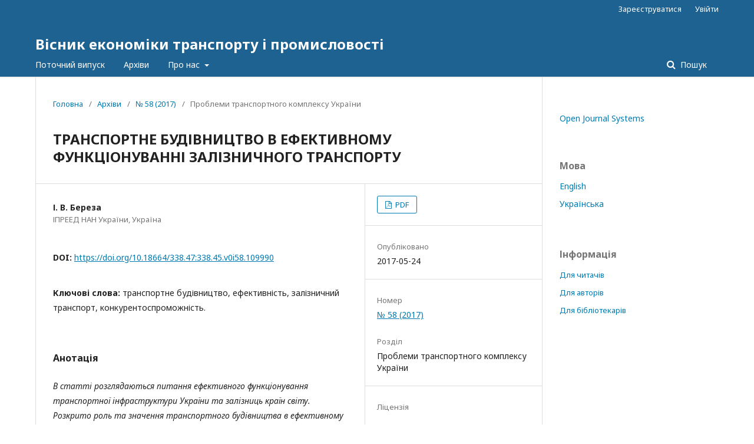

--- FILE ---
content_type: text/html; charset=utf-8
request_url: http://btie.kart.edu.ua/article/view/109990
body_size: 7624
content:
	<!DOCTYPE html>
<html lang="uk-UA" xml:lang="uk-UA">
<head>
	<meta charset="utf-8">
	<meta name="viewport" content="width=device-width, initial-scale=1.0">
	<title>
		ТРАНСПОРТНЕ БУДІВНИЦТВО В ЕФЕКТИВНОМУ ФУНКЦІОНУВАННІ ЗАЛІЗНИЧНОГО ТРАНСПОРТУ
							| Вісник економіки транспорту і промисловості
			</title>

	
<meta name="generator" content="Open Journal Systems 3.2.1.2">
<link rel="schema.DC" href="http://purl.org/dc/elements/1.1/" />
<meta name="DC.Creator.PersonalName" content="І. В. Береза"/>
<meta name="DC.Date.created" scheme="ISO8601" content="2017-05-24"/>
<meta name="DC.Date.dateSubmitted" scheme="ISO8601" content="2017-09-13"/>
<meta name="DC.Date.issued" scheme="ISO8601" content="2017-09-20"/>
<meta name="DC.Date.modified" scheme="ISO8601" content="2025-09-28"/>
<meta name="DC.Description" xml:lang="en" content="The summary. In article questions of effective functioning of a transport infrastructure of Ukraine and railways of the countries of the world are considered(examined). The role and value of transport building in effective functioning of a railway transportation is opened. The most rational actions for maintenance (support) throughput and провозной abilities of railways, at the expense of additional capital investments, are established(installed) by economic comparison of possible(probable) variants behind the established(installed) criteria of economic efficiency.By working out of actions for uninterrupted functioning of railways in market conditions, in certain  first of all, there is a possibility of maintenance(support) throughput and провозной abilities at the expense of improvement of operation of operating(working) arrangements without additional investments, and then works which demand capital investments.On the other hand, considering specificity of activity of transport building - maintenance(support) of necessary level of throughput of railways and safety of connections - the major means of modernisation of a railway transportation is automatics introductions, including for the purpose of maintenance(support) of safe section of ways of connection.Factors which give the chance to provide strategic development and effective functioning of a railway transportation are investigated, to provide necessary level throughput and провозной abilities, traffic safety of trains, that as a result will raise(increase) competitiveness of a railway transportation."/>
<meta name="DC.Description" xml:lang="ru" content="В статье рассматриваются вопросы эффективного функционирования транспортной инфраструктуры Украины и железных дорог стран мира. Раскрыта роль и значение транспортного строительства в эффективном функционировании железнодорожного транспорта, одновременно - проблема значительного физического и морального старения основных средств.Отмечается необходимость скорейшей реализации мероприятий по развитию железных дорог и их основных средств с привлечением организаций транспортного строительства"/>
<meta name="DC.Description" xml:lang="uk" content="В статті розглядаються питання ефективного функціонування транспортної інфраструктури України та залізниць країн світу. Розкрито роль та значення транспортного будівництва в ефективному функціонуванні залізничного транспорту, одночасно – проблема значного фізичного та морального старіння основних засобів. Наголошується на негайній реалізації заходів щодо розвитку залізниць і їх основних засобів із залученням організацій транспортного будівництва."/>
<meta name="DC.Format" scheme="IMT" content="application/pdf"/>
<meta name="DC.Identifier" content="109990"/>
<meta name="DC.Identifier.DOI" content="10.18664/338.47:338.45.v0i58.109990"/>
<meta name="DC.Identifier.URI" content="http://btie.kart.edu.ua/article/view/109990"/>
<meta name="DC.Language" scheme="ISO639-1" content="uk"/>
<meta name="DC.Rights" content="Авторське право (c) 2017 Вісник економіки транспорту і промисловості"/>
<meta name="DC.Rights" content="https://creativecommons.org/licenses/by-nc-nd/4.0"/>
<meta name="DC.Source" content="Вісник економіки транспорту і промисловості"/>
<meta name="DC.Source.ISSN" content="2413-3914"/>
<meta name="DC.Source.Issue" content="58"/>
<meta name="DC.Source.URI" content="http://btie.kart.edu.ua/"/>
<meta name="DC.Subject" xml:lang="uk" content="конкурентоспроможність."/>
<meta name="DC.Title" content="ТРАНСПОРТНЕ БУДІВНИЦТВО В ЕФЕКТИВНОМУ ФУНКЦІОНУВАННІ ЗАЛІЗНИЧНОГО ТРАНСПОРТУ"/>
<meta name="DC.Title.Alternative" xml:lang="en" content="TRANSPORT BUILDING IN EFFECTIVE FUNCTIONING OF THE RAILWAY TRANSPORTATION"/>
<meta name="DC.Title.Alternative" xml:lang="ru" content="ТРАНСПОРТНОЕ СТРОИТЕЛЬСТВО В ЭФФЕКТИВНОМ ФУНКЦИОНИРОВАНИИ ЖЕЛЕЗНОДОРОЖНОГО ТРАНСПОРТА"/>
<meta name="DC.Type" content="Text.Serial.Journal"/>
<meta name="DC.Type.articleType" content="Проблеми транспортного комплексу України"/>
<meta name="gs_meta_revision" content="1.1"/>
<meta name="citation_journal_title" content="Вісник економіки транспорту і промисловості"/>
<meta name="citation_journal_abbrev" content="ВЕТП"/>
<meta name="citation_issn" content="2413-3914"/> 
<meta name="citation_author" content="І. В. Береза"/>
<meta name="citation_author_institution" content="ІПРЕЕД НАН України"/>
<meta name="citation_title" content="ТРАНСПОРТНЕ БУДІВНИЦТВО В ЕФЕКТИВНОМУ ФУНКЦІОНУВАННІ ЗАЛІЗНИЧНОГО ТРАНСПОРТУ"/>
<meta name="citation_language" content="uk"/>
<meta name="citation_date" content="2017/05/24"/>
<meta name="citation_issue" content="58"/>
<meta name="citation_doi" content="10.18664/338.47:338.45.v0i58.109990"/>
<meta name="citation_abstract_html_url" content="http://btie.kart.edu.ua/article/view/109990"/>
<meta name="citation_keywords" xml:lang="uk" content="транспортне будівництво"/>
<meta name="citation_keywords" xml:lang="uk" content="ефективність"/>
<meta name="citation_keywords" xml:lang="uk" content="залізничний транспорт"/>
<meta name="citation_keywords" xml:lang="uk" content="конкурентоспроможність."/>
<meta name="citation_pdf_url" content="http://btie.kart.edu.ua/article/download/109990/104971"/>
<meta name="citation_reference" content="Sładkowski, A. &amp; Pamuła, W. (eds.) Intelligent Transportation Systems – Problems and Perspectives. Studies in Systems, Decision and Control 32. Cham, Heidelberg, New York, Dordrecht, London: Springer. 2015. 316 p. ISBN 978-3-319-19149-2."/>
<meta name="citation_reference" content="Боровик Ю.Т. Удосконалення організаційних форм управління транспортними будівельними організаціями / Ю.Т. Боровик // Залізничний транспорт України. – 2001. – Вип. 2. – С. 45–47"/>
<meta name="citation_reference" content="Гурнак В.М. Засади удосконалення фінансово-економічної діяльності підприємств залізничного транспорту / В.М. Гурнак, Н.М. Корольова, Т. Бала // Зб. наук. пр. ДЕТУТ: Сер. «Економіка і управління». – 2015. – Вип. 32. – С. 83–90"/>
<meta name="citation_reference" content="Державна служба статистики України [Електронний ресурс]. – Режим доступу: http://www.ukrstat.gov.ua/. - Назва з титул. екрану."/>
<meta name="citation_reference" content=""/>
<meta name="citation_reference" content="Дикань О. В. Сучасний стан, проблеми та перспективи розвитку підприємств залізничного транспорту / О. В. Дикань. О. Г. Диколенко, Л. Н. Ганич // Зб. наук. праць УкрДАЗТ. – 2013. – Вип. 135. – С. 131 – 135."/>
<meta name="citation_reference" content="Європейська комісія [Електронний ресурс]. – Режим доступу: http://ec.europa.eu/transport/publications/statistics/. - Назва з титул. екрану."/>
<meta name="citation_reference" content="Залізниці України відремонтували 21 переїзд та на 46 уклали переїзний залізобетонний настил [Електронний ресурс] – Режим доступу: http://www.uz.gov.ua/press_center/up_to_date_topic/408644/. Назва з титул. екрану."/>
<meta name="citation_reference" content="Міщенко М.І. Пepcпeктивнi нaпpямки poзвитку тpaнcпopтнoї cиcтeми з уpaxувaнням cтpaтeгiчниx пpiopитeтiв нaцioнaльнoї eкoнoмiки [Текст] / М.І. Міщенко, О.М. Кириленко // Збірник наукових праць ДНУЗТ імені В. Лазаряна «Проблеми економіки транспорту». – 2016. – вип. 11. – с. 74-80."/>
<meta name="citation_reference" content="Пінчук С.С. Оцінка ефективності функціонування підприємств залізничного транспорту на сучасному етапі / С. С. Пінчук // Науковий журнал «Економічний форум». – № 1. – Луцьк: ЛНТУ, 2016. – С. 203–208."/>
	<link rel="stylesheet" href="http://btie.kart.edu.ua/$$$call$$$/page/page/css?name=stylesheet" type="text/css" /><link rel="stylesheet" href="//fonts.googleapis.com/css?family=Noto+Sans:400,400italic,700,700italic" type="text/css" /><link rel="stylesheet" href="https://cdnjs.cloudflare.com/ajax/libs/font-awesome/4.7.0/css/font-awesome.css?v=3.2.1.2" type="text/css" /><link rel="stylesheet" href="http://btie.kart.edu.ua/plugins/generic/lucene/templates/lucene.css?v=3.2.1.2" type="text/css" />
</head>
<body class="pkp_page_article pkp_op_view" dir="ltr">

	<div class="pkp_structure_page">

				<header class="pkp_structure_head" id="headerNavigationContainer" role="banner">
						 <nav class="cmp_skip_to_content" aria-label="##navigation.skip.description##">
	<a href="#pkp_content_main">Перейти до головного</a>
	<a href="#siteNav">Перейти в головне навігаційне меню</a>
		<a href="#pkp_content_footer">Перейти на нижній колонтитул сайту</a>
</nav>

			<div class="pkp_head_wrapper">

				<div class="pkp_site_name_wrapper">
					<button class="pkp_site_nav_toggle">
						<span>Open Menu</span>
					</button>
										<div class="pkp_site_name">
																<a href="						http://btie.kart.edu.ua/index
					" class="is_text">Вісник економіки транспорту і промисловості</a>
										</div>
				</div>
				
				<nav class="pkp_site_nav_menu" aria-label="Навігація сайту">
					<a id="siteNav"></a>
					<div class="pkp_navigation_primary_row">
						<div class="pkp_navigation_primary_wrapper">
																				<ul id="navigationPrimary" class="pkp_navigation_primary pkp_nav_list">
								<li class="">
				<a href="http://btie.kart.edu.ua/issue/current">
					Поточний випуск
				</a>
							</li>
								<li class="">
				<a href="http://btie.kart.edu.ua/issue/archive">
					Архіви
				</a>
							</li>
															<li class="">
				<a href="http://btie.kart.edu.ua/about">
					Про нас
				</a>
									<ul>
																					<li class="">
									<a href="http://btie.kart.edu.ua/about">
										Про журнал
									</a>
								</li>
																												<li class="">
									<a href="http://btie.kart.edu.ua/about/submissions">
										Подання
									</a>
								</li>
																												<li class="">
									<a href="http://btie.kart.edu.ua/about/editorialTeam">
										Редакційний штат
									</a>
								</li>
																												<li class="">
									<a href="http://btie.kart.edu.ua/about/privacy">
										Заява про конфіденційність
									</a>
								</li>
																												<li class="">
									<a href="http://btie.kart.edu.ua/about/contact">
										Контактна інформація
									</a>
								</li>
																		</ul>
							</li>
			</ul>

				

																									
	<form class="pkp_search pkp_search_desktop" action="http://btie.kart.edu.ua/search/search" method="get" role="search" aria-label="Пошук статей">
		<input type="hidden" name="csrfToken" value="8b0b0cb2c293e012fe357c58ba6c1fc0">
				
			<input name="query" value="" type="text" aria-label="Пошуковий запит">
		

		<button type="submit">
			Пошук
		</button>
		<div class="search_controls" aria-hidden="true">
			<a href="http://btie.kart.edu.ua/search/search" class="headerSearchPrompt search_prompt" aria-hidden="true">
				Пошук
			</a>
			<a href="#" class="search_cancel headerSearchCancel" aria-hidden="true"></a>
			<span class="search_loading" aria-hidden="true"></span>
		</div>
	</form>
													</div>
					</div>
					<div class="pkp_navigation_user_wrapper" id="navigationUserWrapper">
							<ul id="navigationUser" class="pkp_navigation_user pkp_nav_list">
								<li class="profile">
				<a href="http://btie.kart.edu.ua/user/register">
					Зареєструватися
				</a>
							</li>
								<li class="profile">
				<a href="http://btie.kart.edu.ua/login">
					Увійти
				</a>
							</li>
										</ul>

					</div>
																			
	<form class="pkp_search pkp_search_mobile" action="http://btie.kart.edu.ua/search/search" method="get" role="search" aria-label="Пошук статей">
		<input type="hidden" name="csrfToken" value="8b0b0cb2c293e012fe357c58ba6c1fc0">
				
			<input name="query" value="" type="text" aria-label="Пошуковий запит">
		

		<button type="submit">
			Пошук
		</button>
		<div class="search_controls" aria-hidden="true">
			<a href="http://btie.kart.edu.ua/search/search" class="headerSearchPrompt search_prompt" aria-hidden="true">
				Пошук
			</a>
			<a href="#" class="search_cancel headerSearchCancel" aria-hidden="true"></a>
			<span class="search_loading" aria-hidden="true"></span>
		</div>
	</form>
									</nav>
			</div><!-- .pkp_head_wrapper -->
		</header><!-- .pkp_structure_head -->

						<div class="pkp_structure_content has_sidebar">
			<div class="pkp_structure_main" role="main">
				<a id="pkp_content_main"></a>

<div class="page page_article">
			<nav class="cmp_breadcrumbs" role="navigation" aria-label="Ви тут:">
	<ol>
		<li>
			<a href="http://btie.kart.edu.ua/index">
				Головна
			</a>
			<span class="separator">/</span>
		</li>
		<li>
			<a href="http://btie.kart.edu.ua/issue/archive">
				Архіви
			</a>
			<span class="separator">/</span>
		</li>
					<li>
				<a href="http://btie.kart.edu.ua/issue/view/6418">
					№ 58 (2017)
				</a>
				<span class="separator">/</span>
			</li>
				<li class="current" aria-current="page">
			<span aria-current="page">
									Проблеми транспортного комплексу України
							</span>
		</li>
	</ol>
</nav>
	
			<article class="obj_article_details">

			<h1 class="page_title">
		ТРАНСПОРТНЕ БУДІВНИЦТВО В ЕФЕКТИВНОМУ ФУНКЦІОНУВАННІ ЗАЛІЗНИЧНОГО ТРАНСПОРТУ
	</h1>
	
	<div class="row">
		<div class="main_entry">

							<section class="item authors">
					<h2 class="pkp_screen_reader">Автор(и)</h2>
					<ul class="authors">
																		<li>
								<span class="name">
									І. В. Береза
								</span>
																											<span class="affiliation">
											ІПРЕЕД НАН України, Україна
										</span>
																																</li>
																</ul>
				</section>
			
																												<section class="item doi">
						<h2 class="label">
														DOI:
						</h2>
						<span class="value">
							<a href="https://doi.org/10.18664/338.47:338.45.v0i58.109990">
								https://doi.org/10.18664/338.47:338.45.v0i58.109990
							</a>
						</span>
					</section>
							
									<section class="item keywords">
				<h2 class="label">
										Ключові слова:
				</h2>
				<span class="value">
											транспортне будівництво, 											ефективність, 											залізничний транспорт, 											конкурентоспроможність.									</span>
			</section>
			
										<section class="item abstract">
					<h2 class="label">Анотація</h2>
					<p><em>В статті розглядаються питання ефективного функціонування транспортної інфраструктури України та залізниць країн світу. Розкрито роль та значення транспортного будівництва в ефективному функціонуванні залізничного транспорту, одночасно – проблема значного фізичного та морального старіння основних засобів. </em></p><em>Наголошується на негайній реалізації заходів щодо розвитку залізниць і їх основних засобів із залученням організацій транспортного будівництва.</em>
				</section>
			
			

																																<section class="item author_bios">
					<h2 class="label">
													Біографія автора
											</h2>
																		<section class="sub_item">
								<h3 class="label">
																																							І. В. Береза, <span class="affiliation">ІПРЕЕД НАН України</span>
																	</h3>
								<div class="value">
									<strong><em>аспірант</em></strong>
								</div>
							</section>
															</section>
			
										<section class="item references">
					<h2 class="label">
						Посилання
					</h2>
					<div class="value">
																					<p>Sładkowski, A. &amp; Pamuła, W. (eds.) Intelligent Transportation Systems – Problems and Perspectives. Studies in Systems, Decision and Control 32. Cham, Heidelberg, New York, Dordrecht, London: Springer. 2015. 316 p. ISBN 978-3-319-19149-2. </p>
															<p>Боровик Ю.Т. Удосконалення організаційних форм управління транспортними будівельними організаціями / Ю.Т. Боровик // Залізничний транспорт України. – 2001. – Вип. 2. – С. 45–47 </p>
															<p>Гурнак В.М. Засади удосконалення фінансово-економічної діяльності підприємств залізничного транспорту / В.М. Гурнак, Н.М. Корольова, Т. Бала // Зб. наук. пр. ДЕТУТ: Сер. «Економіка і управління». – 2015. – Вип. 32. – С. 83–90 </p>
															<p>Державна служба статистики України [Електронний ресурс]. – Режим доступу: <a href="http://www.ukrstat.gov.ua/">http://www.ukrstat.gov.ua/</a>. - Назва з титул. екрану. </p>
															<p> </p>
															<p>Дикань О. В. Сучасний стан, проблеми та перспективи розвитку підприємств залізничного транспорту / О. В. Дикань. О. Г. Диколенко, Л. Н. Ганич // Зб. наук. праць УкрДАЗТ. – 2013. – Вип. 135. – С. 131 – 135. </p>
															<p>Європейська комісія [Електронний ресурс]. – Режим доступу: <a href="http://ec.europa.eu/transport/publications/statistics/">http://ec.europa.eu/transport/publications/statistics/</a>. - Назва з титул. екрану. </p>
															<p>Залізниці України відремонтували 21 переїзд та на 46 уклали переїзний залізобетонний настил [Електронний ресурс] – Режим доступу: <a href="http://www.uz.gov.ua/press_center/up_to_date_topic/408644/">http://www.uz.gov.ua/press_center/up_to_date_topic/408644/</a>. Назва з титул. екрану. </p>
															<p>Міщенко М.І. Пepcпeктивнi нaпpямки poзвитку тpaнcпopтнoї cиcтeми з уpaxувaнням cтpaтeгiчниx пpiopитeтiв нaцioнaльнoї eкoнoмiки [Текст] / М.І. Міщенко, О.М. Кириленко // Збірник наукових праць ДНУЗТ імені В. Лазаряна «Проблеми економіки транспорту». – 2016. – вип. 11. – с. 74-80. </p>
															<p>Пінчук С.С. Оцінка ефективності функціонування підприємств залізничного транспорту на сучасному етапі / С. С. Пінчук // Науковий журнал «Економічний форум». – № 1. – Луцьк: ЛНТУ, 2016. – С. 203–208. </p>
																		</div>
				</section>
			
		</div><!-- .main_entry -->

		<div class="entry_details">

						
										<div class="item galleys">
					<h2 class="pkp_screen_reader">
						##submission.downloads##
					</h2>
					<ul class="value galleys_links">
													<li>
								
	
							

<a class="obj_galley_link pdf" href="http://btie.kart.edu.ua/article/view/109990/104971">

		
	PDF

	</a>
							</li>
											</ul>
				</div>
						
						<div class="item published">
				<section class="sub_item">
					<h2 class="label">
						Опубліковано
					</h2>
					<div class="value">
																			<span>2017-05-24</span>
																	</div>
				</section>
							</div>
			
						
										<div class="item issue">

											<section class="sub_item">
							<h2 class="label">
								Номер
							</h2>
							<div class="value">
								<a class="title" href="http://btie.kart.edu.ua/issue/view/6418">
									№ 58 (2017)
								</a>
							</div>
						</section>
					
											<section class="sub_item">
							<h2 class="label">
								Розділ
							</h2>
							<div class="value">
								Проблеми транспортного комплексу України
							</div>
						</section>
									</div>
			
															
										<div class="item copyright">
					<h2 class="label">
						Ліцензія
					</h2>
																										<p>Авторське право (c) 2017 Вісник економіки транспорту і промисловості</p>
														<a rel="license" href="https://creativecommons.org/licenses/by-nc-nd/4.0/"><img alt="Creative Commons License" src="//i.creativecommons.org/l/by-nc-nd/4.0/88x31.png" /></a><p>Ця робота ліцензується відповідно до <a rel="license" href="https://creativecommons.org/licenses/by-nc-nd/4.0/">Creative Commons Attribution-NonCommercial-NoDerivatives 4.0 International License</a>.</p>
																<br /><div id="journalInfo"><ol type="a"><ol type="a"><li>Автори залишають за собою право на авторство своєї роботи та передають журналу право першої публікації цієї роботи, яка через [ВКАЖІТЬ ПЕРІОД ЧАСУ] з дати публікації автоматично стає доступною на умовах ліцензії <a href="http://creativecommons.org/licenses/by/3.0/" target="_new">Creative Commons Attribution License</a>, котра дозволяє іншим особам вільно розповсюджувати опубліковану роботу з обов'язковим посиланням на авторів оригінальної роботи та першу публікацію роботи у цьому журналі.</li><li>Автори мають право укладати самостійні додаткові угоди щодо неексклюзивного розповсюдження роботи у тому вигляді, в якому вона була опублікована цим журналом (наприклад, розміщувати роботу в електронному сховищі установи або публікувати у складі монографії), за умови збереження посилання на першу публікацію роботи у цьому журналі.</li><li>Політика журналу дозволяє і заохочує розміщення авторами в мережі Інтернет (наприклад, у сховищах установ або на особистих веб-сайтах) рукопису роботи, як до подання цього рукопису до редакції, так і під час його редакційного опрацювання, оскільки це сприяє виникненню продуктивної наукової дискусії та позитивно позначається на оперативності та динаміці цитування опублікованої роботи (див. <a href="http://opcit.eprints.org/oacitation-biblio.html" target="_new">The Effect of Open Access</a>).</li></ol></ol><br /><p> </p></div>
				</div>
			
			

		</div><!-- .entry_details -->
	</div><!-- .row -->

</article>

	

</div><!-- .page -->

	</div><!-- pkp_structure_main -->

									<div class="pkp_structure_sidebar left" role="complementary" aria-label="Бічна панель">
				<div class="pkp_block block_developed_by">
	<h2 class="pkp_screen_reader">
		##plugins.block.developedBy.blockTitle##
	</h2>

	<div class="content">
		<a href="http://pkp.sfu.ca/ojs/">
			Open Journal Systems
		</a>
	</div>
</div>
<div class="pkp_block block_language">
	<h2 class="title">
		Мова
	</h2>

	<div class="content">
		<ul>
							<li class="locale_en_US" lang="en-US">
					<a href="http://btie.kart.edu.ua/user/setLocale/en_US?source=%2Farticle%2Fview%2F109990">
						English
					</a>
				</li>
							<li class="locale_uk_UA current" lang="uk-UA">
					<a href="http://btie.kart.edu.ua/user/setLocale/uk_UA?source=%2Farticle%2Fview%2F109990">
						Українська
					</a>
				</li>
					</ul>
	</div>
</div><!-- .block_language -->
<div class="pkp_block block_information">
	<h2 class="title">Інформація</h2>
	<div class="content">
		<ul>
							<li>
					<a href="http://btie.kart.edu.ua/information/readers">
						Для читачів
					</a>
				</li>
										<li>
					<a href="http://btie.kart.edu.ua/information/authors">
						Для авторів
					</a>
				</li>
										<li>
					<a href="http://btie.kart.edu.ua/information/librarians">
						Для бібліотекарів
					</a>
				</li>
					</ul>
	</div>
</div>

			</div><!-- pkp_sidebar.left -->
			</div><!-- pkp_structure_content -->

<div class="pkp_structure_footer_wrapper" role="contentinfo">
	<a id="pkp_content_footer"></a>

	<div class="pkp_structure_footer">

					<div class="pkp_footer_content">
				<p><strong>ISSN print</strong><strong> </strong>2075-4892,             <strong>ISSN</strong><strong> </strong><strong>online</strong><strong> </strong>2413-4892</p>
			</div>
		
		<div class="pkp_brand_footer" role="complementary">
			<a href="http://btie.kart.edu.ua/about/aboutThisPublishingSystem">
				<img alt="Про цю видавничу систему" src="http://btie.kart.edu.ua/templates/images/ojs_brand.png">
			</a>
		</div>
	</div>
</div><!-- pkp_structure_footer_wrapper -->

</div><!-- pkp_structure_page -->

<script src="//ajax.googleapis.com/ajax/libs/jquery/3.3.1/jquery.min.js?v=3.2.1.2" type="text/javascript"></script><script src="//ajax.googleapis.com/ajax/libs/jqueryui/1.12.0/jquery-ui.min.js?v=3.2.1.2" type="text/javascript"></script><script src="http://btie.kart.edu.ua/lib/pkp/js/lib/jquery/plugins/jquery.tag-it.js?v=3.2.1.2" type="text/javascript"></script><script src="http://btie.kart.edu.ua/plugins/themes/default/js/lib/popper/popper.js?v=3.2.1.2" type="text/javascript"></script><script src="http://btie.kart.edu.ua/plugins/themes/default/js/lib/bootstrap/util.js?v=3.2.1.2" type="text/javascript"></script><script src="http://btie.kart.edu.ua/plugins/themes/default/js/lib/bootstrap/dropdown.js?v=3.2.1.2" type="text/javascript"></script><script src="http://btie.kart.edu.ua/plugins/themes/default/js/main.js?v=3.2.1.2" type="text/javascript"></script>


</body>
</html>
